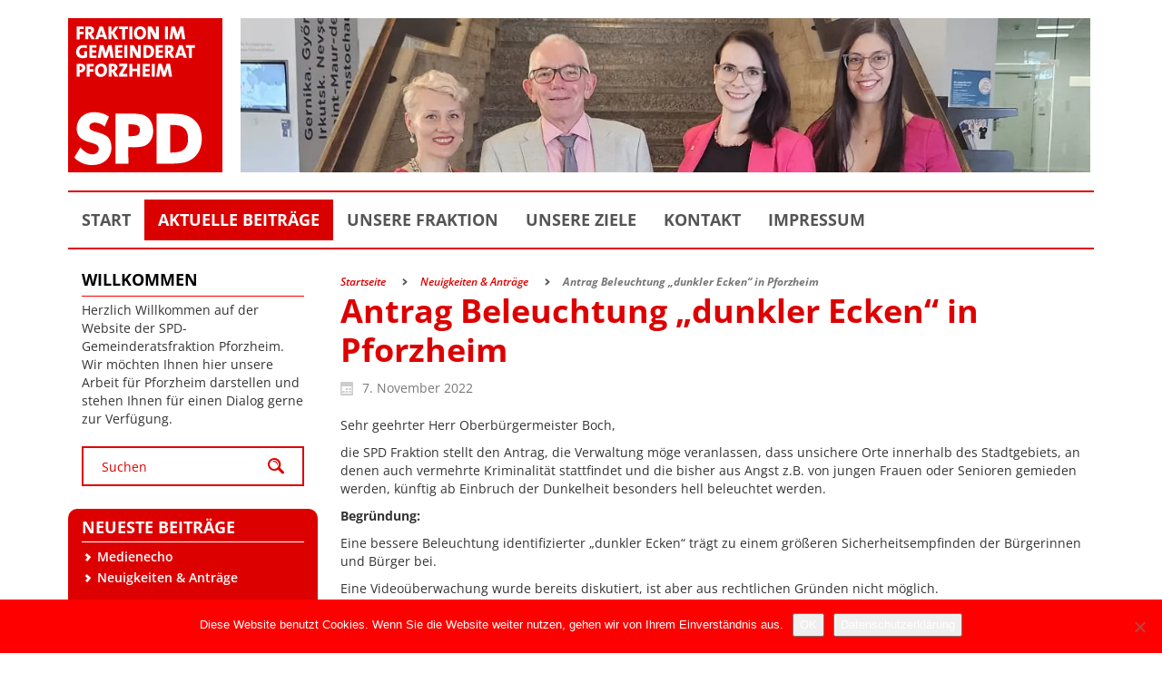

--- FILE ---
content_type: text/html; charset=UTF-8
request_url: https://www.spd-gemeinderatsfraktion.de/2022/antrag-beleuchtung-dunkler-ecken-in-pforzheim/
body_size: 11682
content:
<!DOCTYPE html>
<html dir="ltr" lang="de">
<head>
    <meta charset="UTF-8" />
    
    <link rel="pingback" href="https://www.spd-gemeinderatsfraktion.de/xmlrpc.php" />
    <script>
    var themeHasJQuery = !!window.jQuery;
</script>
<script src="https://www.spd-gemeinderatsfraktion.de/wp-content/themes/SGPF1/jquery.js?ver=1.0.667"></script>
<script>
    window._$ = jQuery.noConflict(themeHasJQuery);
</script>
    <meta name="viewport" content="width=device-width, initial-scale=1.0">
<!--[if lte IE 9]>
<link rel="stylesheet" type="text/css" href="https://www.spd-gemeinderatsfraktion.de/wp-content/themes/SGPF1/layout.ie.css" />
<script src="https://www.spd-gemeinderatsfraktion.de/wp-content/themes/SGPF1/layout.ie.js"></script>
<![endif]-->
<script src="https://www.spd-gemeinderatsfraktion.de/wp-content/themes/SGPF1/layout.core.js"></script>
<script src="https://www.spd-gemeinderatsfraktion.de/wp-content/themes/SGPF1/CloudZoom.js?ver=1.0.667" type="text/javascript"></script>
    
    <title>Antrag Beleuchtung „dunkler Ecken“ in Pforzheim &#8211; SPD-Gemeinderatsfraktion Pforzheim</title>
<meta name='robots' content='max-image-preview:large' />
<link rel="alternate" type="application/rss+xml" title="SPD-Gemeinderatsfraktion Pforzheim &raquo; Feed" href="https://www.spd-gemeinderatsfraktion.de/feed/" />
<link rel="alternate" type="application/rss+xml" title="SPD-Gemeinderatsfraktion Pforzheim &raquo; Kommentar-Feed" href="https://www.spd-gemeinderatsfraktion.de/comments/feed/" />
<link rel="alternate" title="oEmbed (JSON)" type="application/json+oembed" href="https://www.spd-gemeinderatsfraktion.de/wp-json/oembed/1.0/embed?url=https%3A%2F%2Fwww.spd-gemeinderatsfraktion.de%2F2022%2Fantrag-beleuchtung-dunkler-ecken-in-pforzheim%2F" />
<link rel="alternate" title="oEmbed (XML)" type="text/xml+oembed" href="https://www.spd-gemeinderatsfraktion.de/wp-json/oembed/1.0/embed?url=https%3A%2F%2Fwww.spd-gemeinderatsfraktion.de%2F2022%2Fantrag-beleuchtung-dunkler-ecken-in-pforzheim%2F&#038;format=xml" />
<style id='wp-img-auto-sizes-contain-inline-css' type='text/css'>
img:is([sizes=auto i],[sizes^="auto," i]){contain-intrinsic-size:3000px 1500px}
/*# sourceURL=wp-img-auto-sizes-contain-inline-css */
</style>
<style id='wp-emoji-styles-inline-css' type='text/css'>

	img.wp-smiley, img.emoji {
		display: inline !important;
		border: none !important;
		box-shadow: none !important;
		height: 1em !important;
		width: 1em !important;
		margin: 0 0.07em !important;
		vertical-align: -0.1em !important;
		background: none !important;
		padding: 0 !important;
	}
/*# sourceURL=wp-emoji-styles-inline-css */
</style>
<style id='wp-block-library-inline-css' type='text/css'>
:root{--wp-block-synced-color:#7a00df;--wp-block-synced-color--rgb:122,0,223;--wp-bound-block-color:var(--wp-block-synced-color);--wp-editor-canvas-background:#ddd;--wp-admin-theme-color:#007cba;--wp-admin-theme-color--rgb:0,124,186;--wp-admin-theme-color-darker-10:#006ba1;--wp-admin-theme-color-darker-10--rgb:0,107,160.5;--wp-admin-theme-color-darker-20:#005a87;--wp-admin-theme-color-darker-20--rgb:0,90,135;--wp-admin-border-width-focus:2px}@media (min-resolution:192dpi){:root{--wp-admin-border-width-focus:1.5px}}.wp-element-button{cursor:pointer}:root .has-very-light-gray-background-color{background-color:#eee}:root .has-very-dark-gray-background-color{background-color:#313131}:root .has-very-light-gray-color{color:#eee}:root .has-very-dark-gray-color{color:#313131}:root .has-vivid-green-cyan-to-vivid-cyan-blue-gradient-background{background:linear-gradient(135deg,#00d084,#0693e3)}:root .has-purple-crush-gradient-background{background:linear-gradient(135deg,#34e2e4,#4721fb 50%,#ab1dfe)}:root .has-hazy-dawn-gradient-background{background:linear-gradient(135deg,#faaca8,#dad0ec)}:root .has-subdued-olive-gradient-background{background:linear-gradient(135deg,#fafae1,#67a671)}:root .has-atomic-cream-gradient-background{background:linear-gradient(135deg,#fdd79a,#004a59)}:root .has-nightshade-gradient-background{background:linear-gradient(135deg,#330968,#31cdcf)}:root .has-midnight-gradient-background{background:linear-gradient(135deg,#020381,#2874fc)}:root{--wp--preset--font-size--normal:16px;--wp--preset--font-size--huge:42px}.has-regular-font-size{font-size:1em}.has-larger-font-size{font-size:2.625em}.has-normal-font-size{font-size:var(--wp--preset--font-size--normal)}.has-huge-font-size{font-size:var(--wp--preset--font-size--huge)}.has-text-align-center{text-align:center}.has-text-align-left{text-align:left}.has-text-align-right{text-align:right}.has-fit-text{white-space:nowrap!important}#end-resizable-editor-section{display:none}.aligncenter{clear:both}.items-justified-left{justify-content:flex-start}.items-justified-center{justify-content:center}.items-justified-right{justify-content:flex-end}.items-justified-space-between{justify-content:space-between}.screen-reader-text{border:0;clip-path:inset(50%);height:1px;margin:-1px;overflow:hidden;padding:0;position:absolute;width:1px;word-wrap:normal!important}.screen-reader-text:focus{background-color:#ddd;clip-path:none;color:#444;display:block;font-size:1em;height:auto;left:5px;line-height:normal;padding:15px 23px 14px;text-decoration:none;top:5px;width:auto;z-index:100000}html :where(.has-border-color){border-style:solid}html :where([style*=border-top-color]){border-top-style:solid}html :where([style*=border-right-color]){border-right-style:solid}html :where([style*=border-bottom-color]){border-bottom-style:solid}html :where([style*=border-left-color]){border-left-style:solid}html :where([style*=border-width]){border-style:solid}html :where([style*=border-top-width]){border-top-style:solid}html :where([style*=border-right-width]){border-right-style:solid}html :where([style*=border-bottom-width]){border-bottom-style:solid}html :where([style*=border-left-width]){border-left-style:solid}html :where(img[class*=wp-image-]){height:auto;max-width:100%}:where(figure){margin:0 0 1em}html :where(.is-position-sticky){--wp-admin--admin-bar--position-offset:var(--wp-admin--admin-bar--height,0px)}@media screen and (max-width:600px){html :where(.is-position-sticky){--wp-admin--admin-bar--position-offset:0px}}

/*# sourceURL=wp-block-library-inline-css */
</style><style id='wp-block-paragraph-inline-css' type='text/css'>
.is-small-text{font-size:.875em}.is-regular-text{font-size:1em}.is-large-text{font-size:2.25em}.is-larger-text{font-size:3em}.has-drop-cap:not(:focus):first-letter{float:left;font-size:8.4em;font-style:normal;font-weight:100;line-height:.68;margin:.05em .1em 0 0;text-transform:uppercase}body.rtl .has-drop-cap:not(:focus):first-letter{float:none;margin-left:.1em}p.has-drop-cap.has-background{overflow:hidden}:root :where(p.has-background){padding:1.25em 2.375em}:where(p.has-text-color:not(.has-link-color)) a{color:inherit}p.has-text-align-left[style*="writing-mode:vertical-lr"],p.has-text-align-right[style*="writing-mode:vertical-rl"]{rotate:180deg}
/*# sourceURL=https://www.spd-gemeinderatsfraktion.de/wp-includes/blocks/paragraph/style.min.css */
</style>
<style id='global-styles-inline-css' type='text/css'>
:root{--wp--preset--aspect-ratio--square: 1;--wp--preset--aspect-ratio--4-3: 4/3;--wp--preset--aspect-ratio--3-4: 3/4;--wp--preset--aspect-ratio--3-2: 3/2;--wp--preset--aspect-ratio--2-3: 2/3;--wp--preset--aspect-ratio--16-9: 16/9;--wp--preset--aspect-ratio--9-16: 9/16;--wp--preset--color--black: #000000;--wp--preset--color--cyan-bluish-gray: #abb8c3;--wp--preset--color--white: #ffffff;--wp--preset--color--pale-pink: #f78da7;--wp--preset--color--vivid-red: #cf2e2e;--wp--preset--color--luminous-vivid-orange: #ff6900;--wp--preset--color--luminous-vivid-amber: #fcb900;--wp--preset--color--light-green-cyan: #7bdcb5;--wp--preset--color--vivid-green-cyan: #00d084;--wp--preset--color--pale-cyan-blue: #8ed1fc;--wp--preset--color--vivid-cyan-blue: #0693e3;--wp--preset--color--vivid-purple: #9b51e0;--wp--preset--gradient--vivid-cyan-blue-to-vivid-purple: linear-gradient(135deg,rgb(6,147,227) 0%,rgb(155,81,224) 100%);--wp--preset--gradient--light-green-cyan-to-vivid-green-cyan: linear-gradient(135deg,rgb(122,220,180) 0%,rgb(0,208,130) 100%);--wp--preset--gradient--luminous-vivid-amber-to-luminous-vivid-orange: linear-gradient(135deg,rgb(252,185,0) 0%,rgb(255,105,0) 100%);--wp--preset--gradient--luminous-vivid-orange-to-vivid-red: linear-gradient(135deg,rgb(255,105,0) 0%,rgb(207,46,46) 100%);--wp--preset--gradient--very-light-gray-to-cyan-bluish-gray: linear-gradient(135deg,rgb(238,238,238) 0%,rgb(169,184,195) 100%);--wp--preset--gradient--cool-to-warm-spectrum: linear-gradient(135deg,rgb(74,234,220) 0%,rgb(151,120,209) 20%,rgb(207,42,186) 40%,rgb(238,44,130) 60%,rgb(251,105,98) 80%,rgb(254,248,76) 100%);--wp--preset--gradient--blush-light-purple: linear-gradient(135deg,rgb(255,206,236) 0%,rgb(152,150,240) 100%);--wp--preset--gradient--blush-bordeaux: linear-gradient(135deg,rgb(254,205,165) 0%,rgb(254,45,45) 50%,rgb(107,0,62) 100%);--wp--preset--gradient--luminous-dusk: linear-gradient(135deg,rgb(255,203,112) 0%,rgb(199,81,192) 50%,rgb(65,88,208) 100%);--wp--preset--gradient--pale-ocean: linear-gradient(135deg,rgb(255,245,203) 0%,rgb(182,227,212) 50%,rgb(51,167,181) 100%);--wp--preset--gradient--electric-grass: linear-gradient(135deg,rgb(202,248,128) 0%,rgb(113,206,126) 100%);--wp--preset--gradient--midnight: linear-gradient(135deg,rgb(2,3,129) 0%,rgb(40,116,252) 100%);--wp--preset--font-size--small: 13px;--wp--preset--font-size--medium: 20px;--wp--preset--font-size--large: 36px;--wp--preset--font-size--x-large: 42px;--wp--preset--spacing--20: 0.44rem;--wp--preset--spacing--30: 0.67rem;--wp--preset--spacing--40: 1rem;--wp--preset--spacing--50: 1.5rem;--wp--preset--spacing--60: 2.25rem;--wp--preset--spacing--70: 3.38rem;--wp--preset--spacing--80: 5.06rem;--wp--preset--shadow--natural: 6px 6px 9px rgba(0, 0, 0, 0.2);--wp--preset--shadow--deep: 12px 12px 50px rgba(0, 0, 0, 0.4);--wp--preset--shadow--sharp: 6px 6px 0px rgba(0, 0, 0, 0.2);--wp--preset--shadow--outlined: 6px 6px 0px -3px rgb(255, 255, 255), 6px 6px rgb(0, 0, 0);--wp--preset--shadow--crisp: 6px 6px 0px rgb(0, 0, 0);}:where(.is-layout-flex){gap: 0.5em;}:where(.is-layout-grid){gap: 0.5em;}body .is-layout-flex{display: flex;}.is-layout-flex{flex-wrap: wrap;align-items: center;}.is-layout-flex > :is(*, div){margin: 0;}body .is-layout-grid{display: grid;}.is-layout-grid > :is(*, div){margin: 0;}:where(.wp-block-columns.is-layout-flex){gap: 2em;}:where(.wp-block-columns.is-layout-grid){gap: 2em;}:where(.wp-block-post-template.is-layout-flex){gap: 1.25em;}:where(.wp-block-post-template.is-layout-grid){gap: 1.25em;}.has-black-color{color: var(--wp--preset--color--black) !important;}.has-cyan-bluish-gray-color{color: var(--wp--preset--color--cyan-bluish-gray) !important;}.has-white-color{color: var(--wp--preset--color--white) !important;}.has-pale-pink-color{color: var(--wp--preset--color--pale-pink) !important;}.has-vivid-red-color{color: var(--wp--preset--color--vivid-red) !important;}.has-luminous-vivid-orange-color{color: var(--wp--preset--color--luminous-vivid-orange) !important;}.has-luminous-vivid-amber-color{color: var(--wp--preset--color--luminous-vivid-amber) !important;}.has-light-green-cyan-color{color: var(--wp--preset--color--light-green-cyan) !important;}.has-vivid-green-cyan-color{color: var(--wp--preset--color--vivid-green-cyan) !important;}.has-pale-cyan-blue-color{color: var(--wp--preset--color--pale-cyan-blue) !important;}.has-vivid-cyan-blue-color{color: var(--wp--preset--color--vivid-cyan-blue) !important;}.has-vivid-purple-color{color: var(--wp--preset--color--vivid-purple) !important;}.has-black-background-color{background-color: var(--wp--preset--color--black) !important;}.has-cyan-bluish-gray-background-color{background-color: var(--wp--preset--color--cyan-bluish-gray) !important;}.has-white-background-color{background-color: var(--wp--preset--color--white) !important;}.has-pale-pink-background-color{background-color: var(--wp--preset--color--pale-pink) !important;}.has-vivid-red-background-color{background-color: var(--wp--preset--color--vivid-red) !important;}.has-luminous-vivid-orange-background-color{background-color: var(--wp--preset--color--luminous-vivid-orange) !important;}.has-luminous-vivid-amber-background-color{background-color: var(--wp--preset--color--luminous-vivid-amber) !important;}.has-light-green-cyan-background-color{background-color: var(--wp--preset--color--light-green-cyan) !important;}.has-vivid-green-cyan-background-color{background-color: var(--wp--preset--color--vivid-green-cyan) !important;}.has-pale-cyan-blue-background-color{background-color: var(--wp--preset--color--pale-cyan-blue) !important;}.has-vivid-cyan-blue-background-color{background-color: var(--wp--preset--color--vivid-cyan-blue) !important;}.has-vivid-purple-background-color{background-color: var(--wp--preset--color--vivid-purple) !important;}.has-black-border-color{border-color: var(--wp--preset--color--black) !important;}.has-cyan-bluish-gray-border-color{border-color: var(--wp--preset--color--cyan-bluish-gray) !important;}.has-white-border-color{border-color: var(--wp--preset--color--white) !important;}.has-pale-pink-border-color{border-color: var(--wp--preset--color--pale-pink) !important;}.has-vivid-red-border-color{border-color: var(--wp--preset--color--vivid-red) !important;}.has-luminous-vivid-orange-border-color{border-color: var(--wp--preset--color--luminous-vivid-orange) !important;}.has-luminous-vivid-amber-border-color{border-color: var(--wp--preset--color--luminous-vivid-amber) !important;}.has-light-green-cyan-border-color{border-color: var(--wp--preset--color--light-green-cyan) !important;}.has-vivid-green-cyan-border-color{border-color: var(--wp--preset--color--vivid-green-cyan) !important;}.has-pale-cyan-blue-border-color{border-color: var(--wp--preset--color--pale-cyan-blue) !important;}.has-vivid-cyan-blue-border-color{border-color: var(--wp--preset--color--vivid-cyan-blue) !important;}.has-vivid-purple-border-color{border-color: var(--wp--preset--color--vivid-purple) !important;}.has-vivid-cyan-blue-to-vivid-purple-gradient-background{background: var(--wp--preset--gradient--vivid-cyan-blue-to-vivid-purple) !important;}.has-light-green-cyan-to-vivid-green-cyan-gradient-background{background: var(--wp--preset--gradient--light-green-cyan-to-vivid-green-cyan) !important;}.has-luminous-vivid-amber-to-luminous-vivid-orange-gradient-background{background: var(--wp--preset--gradient--luminous-vivid-amber-to-luminous-vivid-orange) !important;}.has-luminous-vivid-orange-to-vivid-red-gradient-background{background: var(--wp--preset--gradient--luminous-vivid-orange-to-vivid-red) !important;}.has-very-light-gray-to-cyan-bluish-gray-gradient-background{background: var(--wp--preset--gradient--very-light-gray-to-cyan-bluish-gray) !important;}.has-cool-to-warm-spectrum-gradient-background{background: var(--wp--preset--gradient--cool-to-warm-spectrum) !important;}.has-blush-light-purple-gradient-background{background: var(--wp--preset--gradient--blush-light-purple) !important;}.has-blush-bordeaux-gradient-background{background: var(--wp--preset--gradient--blush-bordeaux) !important;}.has-luminous-dusk-gradient-background{background: var(--wp--preset--gradient--luminous-dusk) !important;}.has-pale-ocean-gradient-background{background: var(--wp--preset--gradient--pale-ocean) !important;}.has-electric-grass-gradient-background{background: var(--wp--preset--gradient--electric-grass) !important;}.has-midnight-gradient-background{background: var(--wp--preset--gradient--midnight) !important;}.has-small-font-size{font-size: var(--wp--preset--font-size--small) !important;}.has-medium-font-size{font-size: var(--wp--preset--font-size--medium) !important;}.has-large-font-size{font-size: var(--wp--preset--font-size--large) !important;}.has-x-large-font-size{font-size: var(--wp--preset--font-size--x-large) !important;}
/*# sourceURL=global-styles-inline-css */
</style>

<style id='classic-theme-styles-inline-css' type='text/css'>
/*! This file is auto-generated */
.wp-block-button__link{color:#fff;background-color:#32373c;border-radius:9999px;box-shadow:none;text-decoration:none;padding:calc(.667em + 2px) calc(1.333em + 2px);font-size:1.125em}.wp-block-file__button{background:#32373c;color:#fff;text-decoration:none}
/*# sourceURL=/wp-includes/css/classic-themes.min.css */
</style>
<link rel='stylesheet' id='contact-form-7-css' href='https://www.spd-gemeinderatsfraktion.de/wp-content/plugins/contact-form-7/includes/css/styles.css?ver=6.1.4' type='text/css' media='all' />
<link rel='stylesheet' id='cookie-notice-front-css' href='https://www.spd-gemeinderatsfraktion.de/wp-content/plugins/cookie-notice/css/front.min.css?ver=2.5.11' type='text/css' media='all' />
<link rel='stylesheet' id='theme-bootstrap-css' href='//www.spd-gemeinderatsfraktion.de/wp-content/themes/SGPF1/bootstrap.css?ver=1.0.667' type='text/css' media='all' />
<link rel='stylesheet' id='theme-style-css' href='//www.spd-gemeinderatsfraktion.de/wp-content/themes/SGPF1/style.css?ver=1.0.667' type='text/css' media='all' />
<script type="text/javascript" id="cookie-notice-front-js-before">
/* <![CDATA[ */
var cnArgs = {"ajaxUrl":"https:\/\/www.spd-gemeinderatsfraktion.de\/wp-admin\/admin-ajax.php","nonce":"a419762703","hideEffect":"fade","position":"bottom","onScroll":false,"onScrollOffset":100,"onClick":false,"cookieName":"cookie_notice_accepted","cookieTime":2592000,"cookieTimeRejected":2592000,"globalCookie":false,"redirection":false,"cache":false,"revokeCookies":false,"revokeCookiesOpt":"automatic"};

//# sourceURL=cookie-notice-front-js-before
/* ]]> */
</script>
<script type="text/javascript" src="https://www.spd-gemeinderatsfraktion.de/wp-content/plugins/cookie-notice/js/front.min.js?ver=2.5.11" id="cookie-notice-front-js"></script>
<script type="text/javascript" src="https://www.spd-gemeinderatsfraktion.de/wp-includes/js/jquery/jquery.min.js?ver=3.7.1" id="jquery-core-js"></script>
<script type="text/javascript" src="https://www.spd-gemeinderatsfraktion.de/wp-includes/js/jquery/jquery-migrate.min.js?ver=3.4.1" id="jquery-migrate-js"></script>
<script type="text/javascript" src="//www.spd-gemeinderatsfraktion.de/wp-content/themes/SGPF1/bootstrap.min.js?ver=1.0.667" id="theme-bootstrap-js"></script>
<script type="text/javascript" src="//www.spd-gemeinderatsfraktion.de/wp-content/themes/SGPF1/script.js?ver=1.0.667" id="theme-script-js"></script>
<link rel="https://api.w.org/" href="https://www.spd-gemeinderatsfraktion.de/wp-json/" /><link rel="alternate" title="JSON" type="application/json" href="https://www.spd-gemeinderatsfraktion.de/wp-json/wp/v2/posts/690" /><link rel="EditURI" type="application/rsd+xml" title="RSD" href="https://www.spd-gemeinderatsfraktion.de/xmlrpc.php?rsd" />
<link rel="canonical" href="https://www.spd-gemeinderatsfraktion.de/2022/antrag-beleuchtung-dunkler-ecken-in-pforzheim/" />
<link rel='shortlink' href='https://www.spd-gemeinderatsfraktion.de/?p=690' />
<style>
/* Google Fonts lokal */
@font-face { font-family: 'Open Sans-Local'; font-style: normal; font-weight: 300; src: url('/fonts/open-sans-v34-latin-300.woff2') format('woff2') }
@font-face { font-family: 'Open Sans-Local'; font-style: normal; font-weight: 400; src: url('/fonts/open-sans-v34-latin-regular.woff2') format('woff2') }
@font-face { font-family: 'Open Sans-Local'; font-style: normal; font-weight: 600; src: url('/fonts/open-sans-v34-latin-600.woff2') format('woff2') }
@font-face { font-family: 'Open Sans-Local'; font-style: normal; font-weight: 700; src: url('/fonts/open-sans-v34-latin-700.woff2') format('woff2') }
@font-face { font-family: 'Open Sans-Local'; font-style: normal; font-weight: 800; src: url('/fonts/open-sans-v34-latin-800.woff2') format('woff2') }
@font-face { font-family: 'Open Sans-Local'; font-style: italic; font-weight: 300; src: url('/fonts/open-sans-v34-latin-300italic.woff2') format('woff2') }
@font-face { font-family: 'Open Sans-Local'; font-style: italic; font-weight: 400; src: url('/fonts/open-sans-v34-latin-italic.woff2') format('woff2') }
@font-face { font-family: 'Open Sans-Local'; font-style: italic; font-weight: 600; src: url('/fonts/open-sans-v34-latin-600italic.woff2') format('woff2') }
@font-face { font-family: 'Open Sans-Local'; font-style: italic; font-weight: 700; src: url('/fonts/open-sans-v34-latin-700italic.woff2') format('woff2') }
@font-face { font-family: 'Open Sans-Local'; font-style: italic; font-weight: 800; src: url('/fonts/open-sans-v34-latin-800italic.woff2') format('woff2') }
</style>
<script>window.wpJQuery = window.jQuery;</script><link rel="icon" href="https://www.spd-gemeinderatsfraktion.de/wp-content/uploads/2020/07/cropped-logo_spd_fraktion_pforzheim-32x32.png" sizes="32x32" />
<link rel="icon" href="https://www.spd-gemeinderatsfraktion.de/wp-content/uploads/2020/07/cropped-logo_spd_fraktion_pforzheim-192x192.png" sizes="192x192" />
<link rel="apple-touch-icon" href="https://www.spd-gemeinderatsfraktion.de/wp-content/uploads/2020/07/cropped-logo_spd_fraktion_pforzheim-180x180.png" />
<meta name="msapplication-TileImage" content="https://www.spd-gemeinderatsfraktion.de/wp-content/uploads/2020/07/cropped-logo_spd_fraktion_pforzheim-270x270.png" />
    
</head>
<body class="wp-singular post-template-default single single-post postid-690 single-format-standard wp-theme-SGPF1  hfeed bootstrap bd-body-6 bd-pagebackground bd-margins cookies-not-set post-template">
<header class=" bd-headerarea-1 bd-margins">
        <section class=" bd-section-3 bd-tagstyles" id="section3" data-section-title="">
    <div class="bd-container-inner bd-margins clearfix">
        <div class=" bd-layoutbox-3 bd-no-margins clearfix">
    <div class="bd-container-inner">
        <div class=" bd-layoutbox-9 bd-no-margins clearfix">
    <div class="bd-container-inner">
        
<a class=" bd-logo-3" href="/">
<img class=" bd-imagestyles" src="https://www.spd-gemeinderatsfraktion.de/wp-content/themes/SGPF1/images/ca1e64ef2c57900af759309a3c5a2b7b_logo_spd_gf_pf.svg" alt="SPD-Gemeinderatsfraktion Pforzheim">
</a>
	
		<img class="bd-imagelink-2 hidden-xs bd-imagescaling bd-imagescaling-1 bd-no-margins bd-own-margins bd-imagestyles-22   "  src="https://www.spd-gemeinderatsfraktion.de/wp-content/themes/SGPF1/images/44f9e2eff59a6261cfa60823f597679f_fraktion2024.webp">
    </div>
</div>
	
		<div class="bd-separator-6  bd-separator-center bd-separator-content-center clearfix" >
    <div class="bd-container-inner">
        <div class="bd-separator-inner">
            
        </div>
    </div>
</div>
	
		    
    <nav class=" bd-hmenu-1"  data-responsive-menu="true" data-responsive-levels="expand on click" data-responsive-type="" data-offcanvas-delay="0ms" data-offcanvas-duration="700ms" data-offcanvas-timing-function="ease">
        
            <div class=" bd-menuoverlay-16 bd-menu-overlay"></div>
            <div class=" bd-responsivemenu-11 collapse-button">
    <div class="bd-container-inner">
        <div class="bd-menuitem-4 ">
            <a  data-toggle="collapse"
                data-target=".bd-hmenu-1 .collapse-button + .navbar-collapse"
                href="#" onclick="return false;">
                    <span>Menü</span>
            </a>
        </div>
    </div>
</div>
            <div class="navbar-collapse collapse ">
        
        <div class=" bd-horizontalmenu-58 clearfix">
            <div class="bd-container-inner">
            
            
<ul class=" bd-menu-51 nav nav-pills navbar-left">
    <li class=" bd-menuitem-31 bd-toplevel-item ">
    <a class=" "  href="/">
        <span>
            Start        </span>
    </a>    </li>
    
<li class=" bd-menuitem-31 bd-toplevel-item  bd-submenu-icon-only">
    <a class=" active"  href="#">
        <span>
            Aktuelle Beiträge        </span>
    </a>    
    <div class="bd-menu-34-popup ">
            <ul class="bd-menu-34 bd-no-margins   active">
        
            <li class=" bd-menuitem-32  bd-sub-item">
    
            <a class=" "  href="https://www.spd-gemeinderatsfraktion.de/thema/neuigkeiten-antraege/">
                <span>
                    Neuigkeiten &amp; Anträge                </span>
            </a>
            </li>
    
    
    
            <li class=" bd-menuitem-32  bd-sub-item">
    
            <a class=" "  href="https://www.spd-gemeinderatsfraktion.de/thema/medienecho/">
                <span>
                    Medienecho                </span>
            </a>
            </li>
    
    
            </ul>
        </div>
    
    </li>
    
<li class=" bd-menuitem-31 bd-toplevel-item  bd-submenu-icon-only">
    <a class=" "  href="https://www.spd-gemeinderatsfraktion.de/fraktion/">
        <span>
            Unsere Fraktion        </span>
    </a>    
    <div class="bd-menu-34-popup ">
            <ul class="bd-menu-34 bd-no-margins  ">
        
            <li class=" bd-menuitem-32  bd-sub-item">
    
            <a class=" "  href="https://www.spd-gemeinderatsfraktion.de/fraktion/annkathrin-wulff/">
                <span>
                    Annkathrin Wulff                </span>
            </a>
            </li>
    
    
    
            <li class=" bd-menuitem-32  bd-sub-item">
    
            <a class=" "  href="https://www.spd-gemeinderatsfraktion.de/fraktion/kai-adam/">
                <span>
                    Kai Adam                </span>
            </a>
            </li>
    
    
    
            <li class=" bd-menuitem-32  bd-sub-item">
    
            <a class=" "  href="https://www.spd-gemeinderatsfraktion.de/fraktion/johanna-kirsch/">
                <span>
                    Johanna Kirsch                </span>
            </a>
            </li>
    
    
    
            <li class=" bd-menuitem-32  bd-sub-item">
    
            <a class=" "  href="https://www.spd-gemeinderatsfraktion.de/fraktion/nathalie-schoenfeld/">
                <span>
                    Nathalie Schönfeld                </span>
            </a>
            </li>
    
    
            </ul>
        </div>
    
    </li>
    
<li class=" bd-menuitem-31 bd-toplevel-item ">
    <a class=" "  href="https://www.spd-gemeinderatsfraktion.de/ziele/">
        <span>
            Unsere Ziele        </span>
    </a>    </li>
    
<li class=" bd-menuitem-31 bd-toplevel-item ">
    <a class=" "  href="https://www.spd-gemeinderatsfraktion.de/kontakt/">
        <span>
            Kontakt        </span>
    </a>    </li>
    
<li class=" bd-menuitem-31 bd-toplevel-item  bd-submenu-icon-only">
    <a class=" "  href="https://www.spd-gemeinderatsfraktion.de/impressum/">
        <span>
            Impressum        </span>
    </a>    
    <div class="bd-menu-34-popup ">
            <ul class="bd-menu-34 bd-no-margins  ">
        
            <li class=" bd-menuitem-32  bd-sub-item">
    
            <a class=" "  href="https://www.spd-gemeinderatsfraktion.de/impressum/">
                <span>
                    Impressum                </span>
            </a>
            </li>
    
    
    
            <li class=" bd-menuitem-32  bd-sub-item">
    
            <a class=" "  href="https://www.spd-gemeinderatsfraktion.de/datenschutzerklaerung/">
                <span>
                    Datenschutzerklärung                </span>
            </a>
            </li>
    
    
            </ul>
        </div>
    
    </li>
    
</ul>            
            </div>
        </div>
        

        <div class="bd-menu-close-icon">
    <a href="#" class="bd-icon  bd-icon-26"></a>
</div>

        
            </div>
    </nav>
    
	
		<div class="bd-separator-8  bd-separator-center bd-separator-content-center clearfix" >
    <div class="bd-container-inner">
        <div class="bd-separator-inner">
            
        </div>
    </div>
</div>
    </div>
</div>
    </div>
</section>
</header>
	
		<div class="bd-containereffect-8 container-effect container ">
<div class=" bd-stretchtobottom-4 bd-stretch-to-bottom" data-control-selector=".bd-contentlayout-6">
<div class="bd-contentlayout-6   bd-sheetstyles  bd-no-margins bd-margins" >
    <div class="bd-container-inner">

        <div class="bd-flex-vertical bd-stretch-inner bd-contentlayout-offset">
            
            <div class="bd-flex-horizontal bd-flex-wide bd-no-margins">
                
 
                                    <aside class="bd-sidebararea-5-column bd-no-margins  bd-flex-vertical bd-flex-fixed">
                    <div class="bd-sidebararea-5 bd-no-margins bd-flex-wide  bd-contentlayout-offset">
                        
                        <div class=" bd-layoutbox-11 bd-page-width  bd-no-margins bd-no-margins clearfix">
    <div class="bd-container-inner">
        <div  class=" bd-primarywidgetarea-30 bd-no-margins clearfix" data-position="primary"><div class=" bd-block-16 bd-own-margins widget widget_text" id="text-3" data-block-id="text-3">
        
    <div class=" bd-blockheader bd-tagstyles">
        <h4>Willkommen</h4>
    </div>
    
    <div class=" bd-blockcontent bd-tagstyles bd-custom-bulletlist ">
			<div class="textwidget"><p>Herzlich Willkommen auf der Website der SPD-Gemeinderatsfraktion Pforzheim. Wir möchten Ihnen hier unsere Arbeit für Pforzheim darstellen und stehen Ihnen für einen Dialog gerne zur Verfügung.</p>
</div>
		</div>
</div>
    <div class=" bd-block-16 bd-own-margins widget widget_search" id="search-2" data-block-id="search-2">
        <div class=" bd-blockcontent bd-tagstyles bd-custom-bulletlist  shape-only">

<form id="search-2" class=" bd-searchwidget-2 form-inline" method="get" name="searchform" action="https://www.spd-gemeinderatsfraktion.de/">
    <div class="bd-container-inner">
        <div class="bd-search-wrapper">
            
                <input name="s" type="text" class=" bd-bootstrapinput-2 form-control" value="" placeholder="Suchen">
                <a href="#" class="bd-icon-6 bd-icon " onclick="jQuery(this).closest('form').submit(); return false;"></a>
        </div>
    </div>
    </form></div>
</div></div>	
		<div  class=" bd-secondarywidgetarea-20 bd-no-margins clearfix" data-position="secondary"><div class=" bd-block-12 bd-own-margins widget widget_categories" id="categories-2" data-block-id="categories-2">
        
    <div class=" bd-blockheader bd-tagstyles">
        <h4>Neueste Beiträge</h4>
    </div>
    
    <div class=" bd-blockcontent bd-tagstyles bd-custom-bulletlist ">

			<ul>
					<li class="cat-item cat-item-2"><a href="https://www.spd-gemeinderatsfraktion.de/thema/medienecho/">Medienecho</a>
</li>
	<li class="cat-item cat-item-1"><a href="https://www.spd-gemeinderatsfraktion.de/thema/neuigkeiten-antraege/">Neuigkeiten &amp; Anträge</a>
</li>
			</ul>

			</div>
</div>
    <div class=" bd-block-12 bd-own-margins widget widget_text" id="text-4" data-block-id="text-4">
        
    <div class=" bd-blockheader bd-tagstyles">
        <h4>Die Fraktion auf Facebook</h4>
    </div>
    
    <div class=" bd-blockcontent bd-tagstyles bd-custom-bulletlist ">
			<div class="textwidget"><p><a href="https://www.facebook.com/PforzheimSPD/" target="_blank" rel="noopener"><img decoding="async" class="alignnone wp-image-48 size-full" src="https://www.spd-gemeinderatsfraktion.de/wp-content/uploads/2018/12/logo_fb.png" alt="" width="100%" srcset="https://www.spd-gemeinderatsfraktion.de/wp-content/uploads/2018/12/logo_fb.png 564w, https://www.spd-gemeinderatsfraktion.de/wp-content/uploads/2018/12/logo_fb-300x157.png 300w" sizes="(max-width: 564px) 100vw, 564px" /></a></p>
</div>
		</div>
</div>
    <div class=" bd-block-12 bd-own-margins widget widget_meta" id="meta-2" data-block-id="meta-2">
        
    <div class=" bd-blockheader bd-tagstyles">
        <h4>Meta</h4>
    </div>
    
    <div class=" bd-blockcontent bd-tagstyles bd-custom-bulletlist ">

		<ul>
						<li><a href="https://www.spd-gemeinderatsfraktion.de/wp-login.php">Anmelden</a></li>
			<li><a href="https://www.spd-gemeinderatsfraktion.de/feed/">Feed der Einträge</a></li>
			<li><a href="https://www.spd-gemeinderatsfraktion.de/comments/feed/">Kommentar-Feed</a></li>

			<li><a href="https://de.wordpress.org/">WordPress.org</a></li>
		</ul>

		</div>
</div></div>    </div>
</div>                        
                    </div>
                </aside>
                                    <div class="bd-flex-vertical bd-flex-wide bd-no-margins">
                    

                    <div class=" bd-layoutitemsbox-20 bd-flex-wide bd-no-margins">
        
    <div class=" bd-breadcrumbs-1 bd-no-margins">
        <div class="bd-container-inner">
            <ol class="breadcrumb">
                                        <li><div class=" bd-breadcrumbslink-1">
        <a href="https://www.spd-gemeinderatsfraktion.de" title="">Startseite</a>
    </div></li>
                                            <li><div class=" bd-breadcrumbslink-1">
        <a href="https://www.spd-gemeinderatsfraktion.de/thema/neuigkeiten-antraege/" title="Neuigkeiten &amp; Anträge">Neuigkeiten &amp; Anträge</a>
    </div></li>
                                            <li class="active"><span class=" bd-breadcrumbstext-1"><span><strong>Antrag Beleuchtung „dunkler Ecken“ in Pforzheim</strong></span></span></li>
                                </ol>
        </div>
    </div>
    
	
		<div class=" bd-content-15">
    
            <div class=" bd-blog-2 bd-no-margins">
        <div class="bd-container-inner">
        
                    
        <div class=" bd-grid-5 bd-margins">
            <div class="container-fluid">
                <div class="separated-grid row">
                        
                        <div class="separated-item-34 col-md-12 ">
                        
                            <div class="bd-griditem-34">
                                <article id="post-690" class=" bd-article-3 clearfix hentry post-690 post type-post status-publish format-standard hentry category-neuigkeiten-antraege">
        <h2 class="entry-title  bd-postheader-3">
        <strong>Antrag Beleuchtung „dunkler Ecken“ in Pforzheim</strong>    </h2>
	
		<div class=" bd-layoutbox-8 bd-no-margins clearfix">
    <div class="bd-container-inner">
        <div class=" bd-posticondate-4 bd-no-margins">
    <span class=" bd-icon bd-icon-39"><time class="entry-date published" datetime="2022-11-07T10:49:46+01:00">7. November 2022</time><time class="updated" style="display:none;" datetime="2022-11-22T18:06:59+01:00">22. November 2022</time></span>
</div>
	
		<div class=" bd-posticonedit-6 bd-no-margins">
    </div>
    </div>
</div>
	
		<div class=" bd-layoutbox-10 bd-no-margins clearfix">
    <div class="bd-container-inner">
        	
		<div class=" bd-postcontent-2 bd-tagstyles  entry-content bd-contentlayout-offset" >
    
<p></p>



<p>Sehr geehrter Herr Oberbürgermeister Boch,</p>



<p>die SPD Fraktion stellt den Antrag, die Verwaltung möge veranlassen, dass unsichere Orte innerhalb des Stadtgebiets, an denen auch vermehrte Kriminalität stattfindet und die bisher aus Angst z.B. von jungen Frauen oder Senioren gemieden werden, künftig ab Einbruch der Dunkelheit besonders hell beleuchtet werden.</p>



<p><strong>Begründung:</strong></p>



<p>Eine bessere Beleuchtung identifizierter „dunkler Ecken“ trägt zu einem größeren Sicherheitsempfinden der Bürgerinnen und Bürger bei.</p>



<p>Eine Videoüberwachung wurde bereits diskutiert, ist aber aus rechtlichen Gründen nicht möglich.</p>



<p>Um die Energiekosten im Rahmen zu halten sollte ein eventueller Solarbetrieb der zusätzlichen Lampen geprüft werden.</p>



<p>Mit freundlichen Grüßen</p>



<p>Jacqueline Roos, Dorothea Luppold, Annkathrin Wulff </p>
</div>
    </div>
</div>
	
		<div class=" bd-layoutbox-12 bd-no-margins clearfix">
    <div class="bd-container-inner">
        <div class=" bd-posticontags-8 bd-no-margins">
        </div>
	
		<div class=" bd-posticoncategory-7 bd-no-margins">
        <span class=" bd-icon bd-icon-44"><span><a href="https://www.spd-gemeinderatsfraktion.de/thema/neuigkeiten-antraege/" rel="category tag">Neuigkeiten &amp; Anträge</a></span></span>
    </div>
    </div>
</div>
</article>
                                                                    <div class=" bd-comments-2" id="comments">
	<div class="bd-container-inner">
		</div>
</div>                                                            </div>
                        </div>
                </div>
            </div>
        </div>
        <div class=" bd-blogpagination-2">
    <ul class="bd-pagination-15 pagination">
        <li class="bd-paginationitem-15">
        <a href="https://www.spd-gemeinderatsfraktion.de/2022/antrag-kostenfreie-hygieneartikel-in-oeffentlichen-damentoiletten/" title="Antrag „Kostenfreie Hygieneartikel in öffentlichen Damentoiletten“" rel="prev">&laquo; Antrag „Kostenfreie Hygieneartikel in öffentlichen Damentoiletten“</a>    </li>
    
        <li class="bd-paginationitem-15">
        <a href="https://www.spd-gemeinderatsfraktion.de/2022/antrag-verbesserung-der-vereinbarkeit-von-familie-und-beruf/" title="Antrag „Verbesserung der Vereinbarkeit von Familie und Beruf“" rel="next">Antrag „Verbesserung der Vereinbarkeit von Familie und Beruf“ &raquo;</a>    </li>
    </ul>
</div>
        </div>
    </div>
</div>
</div>

                    
                </div>
                
            </div>
            
        </div>

    </div>
</div></div>
</div>
	
		<footer class=" bd-footerarea-1">
            <section class=" bd-section-2 bd-tagstyles" id="section2" data-section-title="">
    <div class="bd-container-inner bd-margins clearfix">
        <div class=" bd-layoutcontainer-28 bd-no-margins bd-columns bd-no-margins">
    <div class="bd-container-inner">
        <div class="container-fluid">
            <div class="row 
 bd-row-flex 
 bd-row-align-top">
                <div class=" bd-columnwrapper-62 
 col-md-3
 col-sm-6
 col-xs-12">
    <div class="bd-layoutcolumn-62 bd-column" ><div class="bd-vertical-align-wrapper"><div  class=" bd-footerwidgetarea-3 clearfix" data-position="footer1"><div class=" bd-block-2 bd-own-margins widget widget_text" id="text-6" data-block-id="text-6">
        
    <div class=" bd-blockheader bd-tagstyles">
        <h4>Kontakt</h4>
    </div>
    
    <div class=" bd-blockcontent bd-tagstyles bd-custom-bulletlist ">
			<div class="textwidget"><p>SPD-Fraktion im Gemeinderat Pforzheim<br />
Neues Rathaus<br />
75158 Pforzheim<br />
E-Mail: spd.gemeinderat@pforzheim.de</p>
<p>Tel.: 07231 / 39-2010<br />
Fax: 07231 / 39-1498</p>
</div>
		</div>
</div></div></div></div>
</div>
	
		<div class=" bd-columnwrapper-63 
 col-md-3
 col-sm-6
 col-xs-12">
    <div class="bd-layoutcolumn-63 bd-column" ><div class="bd-vertical-align-wrapper"><div  class=" bd-footerwidgetarea-4 clearfix" data-position="footer2"><div class=" bd-block-8 bd-own-margins widget widget_nav_menu" id="nav_menu-4" data-block-id="nav_menu-4">
        
    <div class=" bd-blockheader bd-tagstyles">
        <h4>Pforzheim-Links</h4>
    </div>
    
    <div class=" bd-blockcontent bd-tagstyles bd-custom-bulletlist ">
<div class="menu-fraktions-links-container"><ul id="menu-fraktions-links"><li id="menu-item-58" class="menu-item menu-item-type-custom menu-item-object-custom menu-item-58"><a href="https://www.pforzheim.de/">Stadt Pforzheim</a></li>
<li id="menu-item-59" class="menu-item menu-item-type-custom menu-item-object-custom menu-item-59"><a href="https://buergerinfo.pforzheim.de/">Gemeinderat Bürgerinformationssystem</a></li>
</ul></div></div>
</div></div></div></div>
</div>
	
		<div class=" bd-columnwrapper-64 
 col-md-3
 col-sm-6
 col-xs-12">
    <div class="bd-layoutcolumn-64 bd-column" ><div class="bd-vertical-align-wrapper"><div  class=" bd-footerwidgetarea-6 clearfix" data-position="footer3"><div class=" bd-block-6 bd-own-margins widget widget_nav_menu" id="nav_menu-3" data-block-id="nav_menu-3">
        
    <div class=" bd-blockheader bd-tagstyles">
        <h4>SPD-Links</h4>
    </div>
    
    <div class=" bd-blockcontent bd-tagstyles bd-custom-bulletlist ">
<div class="menu-spd-links-container"><ul id="menu-spd-links"><li id="menu-item-47" class="menu-item menu-item-type-custom menu-item-object-custom menu-item-47"><a href="https://www.facebook.com/PforzheimSPD/">SPD-Fraktion auf Facebook</a></li>
<li id="menu-item-21" class="menu-item menu-item-type-custom menu-item-object-custom menu-item-21"><a href="https://www.spd-enzkreis.de/">SPD Kreisverband Enzkreis/Pforzheim</a></li>
<li id="menu-item-680" class="menu-item menu-item-type-custom menu-item-object-custom menu-item-680"><a href="https://www.spd-pforzheim.de">SPD Ortsverein Pforzheim</a></li>
<li id="menu-item-22" class="menu-item menu-item-type-custom menu-item-object-custom menu-item-22"><a href="https://www.katja-mast.de/">Katja Mast MdB</a></li>
<li id="menu-item-45" class="menu-item menu-item-type-custom menu-item-object-custom menu-item-45"><a href="https://www.spd-bw.de/">SPD Baden-Württemberg</a></li>
<li id="menu-item-44" class="menu-item menu-item-type-custom menu-item-object-custom menu-item-44"><a href="https://www.spd.de">SPD.de</a></li>
</ul></div></div>
</div></div></div></div>
</div>
	
		<div class=" bd-columnwrapper-65 
 col-md-3
 col-sm-6
 col-xs-12">
    <div class="bd-layoutcolumn-65 bd-column" ><div class="bd-vertical-align-wrapper"><div  class=" bd-footerwidgetarea-8 clearfix" data-position="footer4"><div class=" bd-block-7 bd-own-margins widget widget_nav_menu" id="nav_menu-2" data-block-id="nav_menu-2">
        
    <div class=" bd-blockheader bd-tagstyles">
        <h4>Zur Website</h4>
    </div>
    
    <div class=" bd-blockcontent bd-tagstyles bd-custom-bulletlist ">
<div class="menu-footer-menue-container"><ul id="menu-footer-menue"><li id="menu-item-41" class="menu-item menu-item-type-post_type menu-item-object-page menu-item-41"><a href="https://www.spd-gemeinderatsfraktion.de/kontakt/">Kontakt</a></li>
<li id="menu-item-42" class="menu-item menu-item-type-post_type menu-item-object-page menu-item-privacy-policy menu-item-42"><a rel="privacy-policy" href="https://www.spd-gemeinderatsfraktion.de/datenschutzerklaerung/">Datenschutzerklärung</a></li>
<li id="menu-item-43" class="menu-item menu-item-type-post_type menu-item-object-page menu-item-43"><a href="https://www.spd-gemeinderatsfraktion.de/impressum/">Impressum</a></li>
</ul></div></div>
</div></div></div></div>
</div>
            </div>
        </div>
    </div>
</div>
	
		
	
		<div  class=" bd-sidebar-15 bd-no-margins clearfix" data-position="Area-2"><div class=" bd-block-3 bd-own-margins widget widget_text" id="text-5" data-block-id="text-5">
        
    <div class=" bd-blockheader bd-tagstyles">
        <h4>xx</h4>
    </div>
    
    <div class=" bd-blockcontent bd-tagstyles bd-custom-bulletlist ">
			<div class="textwidget"><p>Diese Website ist urheberrechtlich geschützt. Alle Rechte vorbehalten.</p>
</div>
		</div>
</div></div>    </div>
</section>
	
		<div class=" bd-customhtml-2 bd-tagstyles">
    <div class="bd-container-inner bd-content-element">
        <!-- Matomo -->
<script type="text/javascript">
  var _paq = window._paq || [];
  /* tracker methods like "setCustomDimension" should be called before "trackPageView" */
  _paq.push(['trackPageView']);
  _paq.push(['enableLinkTracking']);
  (function() {
    var u="https://analyse.netpla.net/";
    _paq.push(['setTrackerUrl', u+'matomo.php']);
    _paq.push(['setSiteId', '19']);
    var d=document, g=d.createElement('script'), s=d.getElementsByTagName('script')[0];
    g.type='text/javascript'; g.async=true; g.defer=true; g.src=u+'matomo.js'; s.parentNode.insertBefore(g,s);
  })();
</script>
<!-- End Matomo Code -->    </div>
</div>
    </footer>
	
		<div data-smooth-scroll data-animation-time="250" class=" bd-smoothscroll-3"><a href="#" class=" bd-backtotop-1 ">
    <span class="bd-icon-67 bd-icon "></span>
</a></div>
<div id="wp-footer">
    <script type="speculationrules">
{"prefetch":[{"source":"document","where":{"and":[{"href_matches":"/*"},{"not":{"href_matches":["/wp-*.php","/wp-admin/*","/wp-content/uploads/*","/wp-content/*","/wp-content/plugins/*","/wp-content/themes/SGPF1/*","/*\\?(.+)"]}},{"not":{"selector_matches":"a[rel~=\"nofollow\"]"}},{"not":{"selector_matches":".no-prefetch, .no-prefetch a"}}]},"eagerness":"conservative"}]}
</script>
<script type="text/javascript" src="https://www.spd-gemeinderatsfraktion.de/wp-includes/js/dist/hooks.min.js?ver=dd5603f07f9220ed27f1" id="wp-hooks-js"></script>
<script type="text/javascript" src="https://www.spd-gemeinderatsfraktion.de/wp-includes/js/dist/i18n.min.js?ver=c26c3dc7bed366793375" id="wp-i18n-js"></script>
<script type="text/javascript" id="wp-i18n-js-after">
/* <![CDATA[ */
wp.i18n.setLocaleData( { 'text direction\u0004ltr': [ 'ltr' ] } );
//# sourceURL=wp-i18n-js-after
/* ]]> */
</script>
<script type="text/javascript" src="https://www.spd-gemeinderatsfraktion.de/wp-content/plugins/contact-form-7/includes/swv/js/index.js?ver=6.1.4" id="swv-js"></script>
<script type="text/javascript" id="contact-form-7-js-translations">
/* <![CDATA[ */
( function( domain, translations ) {
	var localeData = translations.locale_data[ domain ] || translations.locale_data.messages;
	localeData[""].domain = domain;
	wp.i18n.setLocaleData( localeData, domain );
} )( "contact-form-7", {"translation-revision-date":"2025-10-26 03:25:04+0000","generator":"GlotPress\/4.0.3","domain":"messages","locale_data":{"messages":{"":{"domain":"messages","plural-forms":"nplurals=2; plural=n != 1;","lang":"de"},"This contact form is placed in the wrong place.":["Dieses Kontaktformular wurde an der falschen Stelle platziert."],"Error:":["Fehler:"]}},"comment":{"reference":"includes\/js\/index.js"}} );
//# sourceURL=contact-form-7-js-translations
/* ]]> */
</script>
<script type="text/javascript" id="contact-form-7-js-before">
/* <![CDATA[ */
var wpcf7 = {
    "api": {
        "root": "https:\/\/www.spd-gemeinderatsfraktion.de\/wp-json\/",
        "namespace": "contact-form-7\/v1"
    }
};
//# sourceURL=contact-form-7-js-before
/* ]]> */
</script>
<script type="text/javascript" src="https://www.spd-gemeinderatsfraktion.de/wp-content/plugins/contact-form-7/includes/js/index.js?ver=6.1.4" id="contact-form-7-js"></script>
<script type="text/javascript" src="https://www.spd-gemeinderatsfraktion.de/wp-includes/js/comment-reply.min.js?ver=6.9" id="comment-reply-js" async="async" data-wp-strategy="async" fetchpriority="low"></script>
<script id="wp-emoji-settings" type="application/json">
{"baseUrl":"https://s.w.org/images/core/emoji/17.0.2/72x72/","ext":".png","svgUrl":"https://s.w.org/images/core/emoji/17.0.2/svg/","svgExt":".svg","source":{"concatemoji":"https://www.spd-gemeinderatsfraktion.de/wp-includes/js/wp-emoji-release.min.js?ver=6.9"}}
</script>
<script type="module">
/* <![CDATA[ */
/*! This file is auto-generated */
const a=JSON.parse(document.getElementById("wp-emoji-settings").textContent),o=(window._wpemojiSettings=a,"wpEmojiSettingsSupports"),s=["flag","emoji"];function i(e){try{var t={supportTests:e,timestamp:(new Date).valueOf()};sessionStorage.setItem(o,JSON.stringify(t))}catch(e){}}function c(e,t,n){e.clearRect(0,0,e.canvas.width,e.canvas.height),e.fillText(t,0,0);t=new Uint32Array(e.getImageData(0,0,e.canvas.width,e.canvas.height).data);e.clearRect(0,0,e.canvas.width,e.canvas.height),e.fillText(n,0,0);const a=new Uint32Array(e.getImageData(0,0,e.canvas.width,e.canvas.height).data);return t.every((e,t)=>e===a[t])}function p(e,t){e.clearRect(0,0,e.canvas.width,e.canvas.height),e.fillText(t,0,0);var n=e.getImageData(16,16,1,1);for(let e=0;e<n.data.length;e++)if(0!==n.data[e])return!1;return!0}function u(e,t,n,a){switch(t){case"flag":return n(e,"\ud83c\udff3\ufe0f\u200d\u26a7\ufe0f","\ud83c\udff3\ufe0f\u200b\u26a7\ufe0f")?!1:!n(e,"\ud83c\udde8\ud83c\uddf6","\ud83c\udde8\u200b\ud83c\uddf6")&&!n(e,"\ud83c\udff4\udb40\udc67\udb40\udc62\udb40\udc65\udb40\udc6e\udb40\udc67\udb40\udc7f","\ud83c\udff4\u200b\udb40\udc67\u200b\udb40\udc62\u200b\udb40\udc65\u200b\udb40\udc6e\u200b\udb40\udc67\u200b\udb40\udc7f");case"emoji":return!a(e,"\ud83e\u1fac8")}return!1}function f(e,t,n,a){let r;const o=(r="undefined"!=typeof WorkerGlobalScope&&self instanceof WorkerGlobalScope?new OffscreenCanvas(300,150):document.createElement("canvas")).getContext("2d",{willReadFrequently:!0}),s=(o.textBaseline="top",o.font="600 32px Arial",{});return e.forEach(e=>{s[e]=t(o,e,n,a)}),s}function r(e){var t=document.createElement("script");t.src=e,t.defer=!0,document.head.appendChild(t)}a.supports={everything:!0,everythingExceptFlag:!0},new Promise(t=>{let n=function(){try{var e=JSON.parse(sessionStorage.getItem(o));if("object"==typeof e&&"number"==typeof e.timestamp&&(new Date).valueOf()<e.timestamp+604800&&"object"==typeof e.supportTests)return e.supportTests}catch(e){}return null}();if(!n){if("undefined"!=typeof Worker&&"undefined"!=typeof OffscreenCanvas&&"undefined"!=typeof URL&&URL.createObjectURL&&"undefined"!=typeof Blob)try{var e="postMessage("+f.toString()+"("+[JSON.stringify(s),u.toString(),c.toString(),p.toString()].join(",")+"));",a=new Blob([e],{type:"text/javascript"});const r=new Worker(URL.createObjectURL(a),{name:"wpTestEmojiSupports"});return void(r.onmessage=e=>{i(n=e.data),r.terminate(),t(n)})}catch(e){}i(n=f(s,u,c,p))}t(n)}).then(e=>{for(const n in e)a.supports[n]=e[n],a.supports.everything=a.supports.everything&&a.supports[n],"flag"!==n&&(a.supports.everythingExceptFlag=a.supports.everythingExceptFlag&&a.supports[n]);var t;a.supports.everythingExceptFlag=a.supports.everythingExceptFlag&&!a.supports.flag,a.supports.everything||((t=a.source||{}).concatemoji?r(t.concatemoji):t.wpemoji&&t.twemoji&&(r(t.twemoji),r(t.wpemoji)))});
//# sourceURL=https://www.spd-gemeinderatsfraktion.de/wp-includes/js/wp-emoji-loader.min.js
/* ]]> */
</script>

		<!-- Cookie Notice plugin v2.5.11 by Hu-manity.co https://hu-manity.co/ -->
		<div id="cookie-notice" role="dialog" class="cookie-notice-hidden cookie-revoke-hidden cn-position-bottom" aria-label="Cookie Notice" style="background-color: rgba(255,0,0,1);"><div class="cookie-notice-container" style="color: #fff"><span id="cn-notice-text" class="cn-text-container">Diese Website benutzt Cookies. Wenn Sie die Website weiter nutzen, gehen wir von Ihrem Einverständnis aus.</span><span id="cn-notice-buttons" class="cn-buttons-container"><button id="cn-accept-cookie" data-cookie-set="accept" class="cn-set-cookie cn-button cn-button-custom button" aria-label="OK">OK</button><button data-link-url="https://www.spd-gemeinderatsfraktion.de/datenschutzerklaerung/" data-link-target="_blank" id="cn-more-info" class="cn-more-info cn-button cn-button-custom button" aria-label="Datenschutzerklärung">Datenschutzerklärung</button></span><button type="button" id="cn-close-notice" data-cookie-set="accept" class="cn-close-icon" aria-label="Nein"></button></div>
			
		</div>
		<!-- / Cookie Notice plugin -->    <!-- 59 queries. 0,413 seconds. -->
</div>
</body>
</html>

--- FILE ---
content_type: image/svg+xml
request_url: https://www.spd-gemeinderatsfraktion.de/wp-content/themes/SGPF1/images/ca1e64ef2c57900af759309a3c5a2b7b_logo_spd_gf_pf.svg
body_size: 6815
content:
<?xml version="1.0" encoding="utf-8"?>
<!-- Generator: Adobe Illustrator 23.0.1, SVG Export Plug-In . SVG Version: 6.00 Build 0)  -->
<svg version="1.1" id="Ebene_1" xmlns="http://www.w3.org/2000/svg" xmlns:xlink="http://www.w3.org/1999/xlink" x="0px" y="0px"
	 viewBox="0 0 144.6 144.6" style="enable-background:new 0 0 144.6 144.6;" xml:space="preserve">
<style type="text/css">
	.st0{fill:#DD0000;}
	.st1{fill:#FFFFFF;}
</style>
<title>logo_spd_gf_pf</title>
<g id="SPD">
	<rect y="0" class="st0" width="144.6" height="144.6"/>
	<path class="st1" d="M10.8,10.3v2.5h3.6v2.3h-3.6v4.8H8.1v-12h6.6v2.4H10.8z"/>
	<path class="st1" d="M22,19.8l-2.8-4.7H19v4.7h-2.8V7.9c1-0.1,2.3-0.1,3.7-0.1c2.8,0,4.5,1,4.5,3.5c0,1.6-1.1,3-2.6,3.3
		c0.3,0.5,0.6,0.9,0.9,1.4l2.5,3.8L22,19.8z M19.8,10.1c-0.3,0-0.6,0-0.8,0v3.1c0.1,0,0.4,0,0.7,0c1.2,0,1.9-0.6,1.9-1.6
		S21.1,10.1,19.8,10.1z"/>
	<path class="st1" d="M33.9,19.8l-0.7-2.2H29l-0.7,2.2h-2.8l4-12h3.1l4.2,12H33.9z M31.6,13.1c-0.2-0.6-0.4-1.3-0.5-2l0,0
		c-0.1,0.7-0.3,1.4-0.6,2.1l-0.8,2.3h2.8L31.6,13.1z"/>
	<path class="st1" d="M43.9,19.8l-3.2-5.6v5.6h-2.8V7.9h2.8v5.3l3.3-5.3h3.3l-4,5.8l4.1,6.2L43.9,19.8z"/>
	<path class="st1" d="M53.4,10.3v9.6h-2.8v-9.6h-2.9V7.9h8.5v2.4H53.4z"/>
	<path class="st1" d="M57.4,19.8V7.9h2.8v12L57.4,19.8z"/>
	<path class="st1" d="M67.2,20.1c-3.7,0-5.5-2.3-5.5-6c0-3.9,2.7-6.4,5.9-6.4s5.5,1.8,5.5,6C73.1,17.6,70.5,20.1,67.2,20.1z
		 M67.4,10.2c-1.4,0-2.8,1.1-2.8,3.6c0,2.3,0.9,3.8,2.8,3.8c1.3,0,2.9-1,2.9-3.7C70.2,11.5,69.2,10.2,67.4,10.2L67.4,10.2z"/>
	<path class="st1" d="M81.3,19.8l-2.8-5.1c-0.5-0.8-0.9-1.7-1.3-2.6c0.1,0.9,0.1,2.1,0.1,3.2v4.5h-2.6v-12h3.6l2.6,4.7
		c0.5,1,1,2,1.5,2.9c-0.1-1-0.1-2.6-0.1-3.7V7.9h2.7v12L81.3,19.8z"/>
	<path class="st1" d="M90.8,19.8V7.9h2.8v12L90.8,19.8z"/>
	<path class="st1" d="M106.9,19.8l-0.8-4.9c-0.2-1-0.3-1.9-0.4-2.8l0,0c-0.2,0.9-0.4,1.8-0.7,2.8l-1.5,4.9h-2.7l-1.4-4.5
		c-0.3-1.1-0.6-2.1-0.8-3.2l0,0c-0.1,1.1-0.2,2-0.4,3l-0.6,4.7H95l1.9-12h3.2l1.7,5.2c0.3,0.9,0.5,1.7,0.6,2.6l0,0
		c0.2-0.9,0.4-1.8,0.7-2.6l1.7-5.2h3.1l1.9,12L106.9,19.8z"/>
	<path class="st1" d="M17.4,28.3c-1-0.4-2.1-0.6-3.2-0.6c-1.9-0.1-3.6,1.3-3.7,3.2c0,0.2,0,0.4,0,0.5c0,2.2,1.2,3.6,3.4,3.6
		c0.4,0,0.8-0.1,1.1-0.2V31h2.8v5.8c-1.3,0.5-2.8,0.8-4.2,0.8c-3.9,0-6.1-2.2-6.1-5.9c0-3.8,2.6-6.5,6.9-6.5c1.2,0,2.3,0.2,3.4,0.5
		L17.4,28.3z"/>
	<path class="st1" d="M19.9,37.3V25.4h6.7v2.3h-4v2.4h3.8v2.2h-3.8V35h4v2.4L19.9,37.3z"/>
	<path class="st1" d="M39.8,37.3L39,32.4c-0.2-1-0.3-1.9-0.4-2.8l0,0c-0.2,0.9-0.4,1.8-0.7,2.8l-1.5,4.9h-2.6l-1.4-4.5
		c-0.3-1.1-0.6-2.1-0.8-3.2l0,0c-0.1,1.1-0.2,2-0.4,3l-0.6,4.7h-2.8l1.9-12H33l1.7,5.2c0.3,0.9,0.5,1.7,0.6,2.6l0,0
		c0.2-0.9,0.4-1.8,0.7-2.6l1.7-5.2h3.1l1.9,12L39.8,37.3z"/>
	<path class="st1" d="M44.1,37.3V25.4h6.7v2.3h-4v2.4h3.8v2.2h-3.7V35h4v2.4L44.1,37.3z"/>
	<path class="st1" d="M52.7,37.3V25.4h2.8v12L52.7,37.3z"/>
	<path class="st1" d="M64.5,37.3l-2.8-5.1c-0.5-0.8-0.9-1.7-1.2-2.6c0.1,0.9,0.1,2.1,0.1,3.2v4.5h-2.6V25.4h3.5l2.6,4.7
		c0.5,1,1,2,1.5,2.9c-0.1-1-0.1-2.6-0.1-3.7v-3.9H68v12L64.5,37.3z"/>
	<path class="st1" d="M74,37.4c-1.3,0-2.4-0.1-3.5-0.1V25.4c0.9-0.1,2.5-0.1,4.1-0.1c3.6,0,6,1.6,6,5.8C80.5,35.2,77.9,37.4,74,37.4
		z M74.4,27.6c-0.5,0-0.8,0-1.1,0V35c0.3,0.1,0.7,0.1,1,0.1c1.9,0,3.3-1.2,3.3-3.7C77.6,29.1,76.8,27.7,74.4,27.6L74.4,27.6z"/>
	<path class="st1" d="M82.1,37.3V25.4h6.7v2.3h-4v2.4h3.8v2.2h-3.8V35h4v2.4L82.1,37.3z"/>
	<path class="st1" d="M96.5,37.3l-2.8-4.7h-0.1v4.7h-2.8V25.4c1-0.1,2.3-0.1,3.7-0.1c2.8,0,4.5,1,4.5,3.5c0,1.6-1.1,3-2.6,3.3
		c0.3,0.5,0.6,0.9,0.9,1.4l2.5,3.8L96.5,37.3z M94.3,27.6c-0.3,0-0.6,0-0.8,0v3.1c0.1,0,0.4,0,0.7,0c1.2,0,1.9-0.6,1.9-1.6
		S95.6,27.6,94.3,27.6z"/>
	<path class="st1" d="M108.4,37.3l-0.7-2.2h-4.1l-0.7,2.2H100l4-12h3.2l4.2,12H108.4z M106.1,30.6c-0.2-0.7-0.4-1.3-0.5-2l0,0
		c-0.1,0.7-0.3,1.4-0.6,2.1l-0.8,2.2h2.8L106.1,30.6z"/>
	<path class="st1" d="M115.9,27.8v9.6h-2.7v-9.6h-2.9v-2.4h8.5v2.4H115.9z"/>
	<path class="st1" d="M11.5,50.9c-0.1,0-0.4,0-0.6,0v4H8.1v-12c1,0,2.2-0.1,3.4-0.1c3,0,4.7,1.4,4.7,3.8S14.5,50.9,11.5,50.9z
		 M11.4,45.1c-0.2,0-0.4,0-0.6,0v3.5c0.2,0,0.3,0,0.5,0c1,0.1,1.9-0.7,2-1.7c0-0.1,0-0.1,0-0.2C13.3,45.8,12.8,45.1,11.4,45.1z"/>
	<path class="st1" d="M20.3,45.3v2.5h3.6v2.3h-3.6v4.8h-2.8v-12h6.6v2.4H20.3z"/>
	<path class="st1" d="M30.6,55.1c-3.7,0-5.5-2.3-5.5-6c0-3.9,2.7-6.4,5.9-6.4c3.3,0,5.5,1.8,5.5,6C36.6,52.6,33.9,55.1,30.6,55.1z
		 M30.8,45.2c-1.4,0-2.8,1.1-2.8,3.6c0,2.3,0.9,3.8,2.8,3.8c1.3,0,2.9-1,2.9-3.7C33.6,46.5,32.7,45.2,30.8,45.2L30.8,45.2z"/>
	<path class="st1" d="M43.8,54.8L41,50.2h-0.1v4.7h-2.8V42.9c1-0.1,2.3-0.1,3.7-0.1c2.8,0,4.5,1,4.5,3.5c0,1.6-1.1,3-2.6,3.3
		c0.3,0.5,0.6,0.9,0.9,1.4l2.5,3.8L43.8,54.8z M41.6,45.1c-0.3,0-0.6,0-0.8,0v3.1c0.1,0,0.4,0,0.7,0c1.2,0,1.9-0.6,1.9-1.6
		S42.9,45.1,41.6,45.1z"/>
	<path class="st1" d="M47.7,54.8v-2.2l3.9-6.4c0.2-0.3,0.4-0.6,0.6-0.9c-0.3,0-0.7,0-1.9,0h-2.5v-2.5h7.7v2.3l-4,6.5
		c-0.1,0.2-0.3,0.4-0.5,0.7c0.2,0,0.9,0,2.3,0h2.3v2.5H47.7z"/>
	<path class="st1" d="M64.6,54.8v-5h-4.4v5h-2.8V42.9h2.8v4.6h4.4v-4.6h2.8v12L64.6,54.8z"/>
	<path class="st1" d="M69.9,54.8V42.9h6.7v2.3h-4v2.4h3.8v2.3h-3.8v2.6h4v2.4L69.9,54.8z"/>
	<path class="st1" d="M78.5,54.8V42.9h2.8v12L78.5,54.8z"/>
	<path class="st1" d="M94.6,54.8l-0.8-4.9c-0.2-1-0.3-1.9-0.4-2.8l0,0c-0.2,0.9-0.4,1.8-0.7,2.8l-1.5,4.9h-2.6l-1.4-4.5
		c-0.3-1.1-0.6-2.1-0.8-3.2l0,0c-0.1,1.1-0.2,2-0.4,3l-0.6,4.7h-2.8l1.9-12h3.2l1.7,5.2c0.3,0.9,0.5,1.7,0.6,2.6l0,0
		c0.2-0.9,0.4-1.8,0.7-2.6l1.7-5.2h3.1l1.9,12L94.6,54.8z"/>
	<path class="st1" d="M11.5,121.2c1.6,1.9,3.5,3.6,5.7,4.9c1.7,1,3.6,1.6,5.6,1.6c1.5,0.1,3-0.4,4.2-1.4c1.1-0.8,1.7-2.2,1.7-3.5
		c0.1-1.4-0.4-2.7-1.4-3.6c-1-0.8-3.1-1.7-6.5-2.6c-4.6-1.2-7.9-2.9-9.8-4.9c-1.9-2-2.9-4.7-2.9-8.2c-0.1-4.1,1.5-8.2,4.5-11
		c3-2.8,6.9-4.3,11.7-4.3c2.5,0,5,0.3,7.4,1c2.4,0.7,4.6,1.8,6.6,3.2l-4,9.3c-1.3-1.2-2.9-2.1-4.5-2.8c-1.4-0.6-3-0.9-4.6-1
		c-1.3-0.1-2.7,0.3-3.8,1.1c-0.9,0.6-1.5,1.7-1.4,2.8c0,1.1,0.4,2.1,1.3,2.8c1.5,1,3.2,1.7,4.9,2l0.6,0.2c5.3,1.4,8.7,3,10.4,4.7
		c1.1,1.2,2,2.6,2.5,4.2c0.6,1.7,0.9,3.6,0.9,5.4c0.2,4.5-1.6,8.9-4.9,12.1c-3.3,3-7.7,4.6-13.1,4.6c-3.1,0-6.1-0.5-9-1.7
		c-2.9-1.3-5.5-3-7.8-5.3L11.5,121.2z"/>
	<path class="st1" d="M56.5,136.6H44.4V89.5h13.4c3.7-0.1,7.4,0.1,11.1,0.8c2,0.4,3.8,1.4,5.4,2.6c1.8,1.4,3.1,3.3,4,5.4
		c0.9,2.3,1.4,4.7,1.4,7.2c0.1,2.5-0.4,5.1-1.4,7.4c-0.9,2.1-2.2,3.9-4,5.3c-1.4,1.1-3,1.8-4.7,2.2c-2.9,0.5-5.8,0.8-8.7,0.7h-4.5
		L56.5,136.6z M56.5,110.7h2.4c3.1,0,5.2-0.4,6.5-1.3c1.2-0.8,1.8-2.3,1.9-4.3c0.2-1.6-0.5-3.2-1.8-4.2c-1.2-0.8-3.3-1.3-6.4-1.3
		h-2.6L56.5,110.7z"/>
	<path class="st1" d="M82.9,136.6V89.5h9.8c7.3,0,12.5,0.3,15.5,1c2.9,0.6,5.6,1.8,8,3.4c2.9,2,5.3,4.8,6.8,8
		c3.1,7.1,3.1,15.1,0,22.2c-1.5,3.2-3.9,6-6.8,8c-2.4,1.6-5,2.8-7.8,3.4c-4.5,0.8-9,1.1-13.6,1L82.9,136.6L82.9,136.6z M95.6,126
		h2.2c5,0,8.7-1,11.1-3.1c2.3-2.1,3.5-5.3,3.5-9.8c0-4.5-1.2-7.8-3.5-9.9s-6-3.1-11.1-3.1h-2.2V126z"/>
</g>
</svg>
